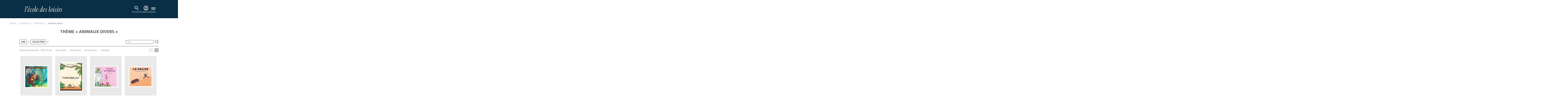

--- FILE ---
content_type: text/html; charset=utf-8
request_url: https://www.ecoledesloisirs.fr/theme/animaux-divers?age%5B0%5D=5&age%5B2%5D=6&age%5B3%5D=2147&age%5B4%5D=7&collection%5B0%5D=590&collection%5B1%5D=593&page=1
body_size: 15352
content:
<script type="text/javascript">var userLogged = false;</script><!DOCTYPE html PUBLIC "-//W3C//DTD XHTML+RDFa 1.0//EN" "http://www.w3.org/MarkUp/DTD/xhtml-rdfa-1.dtd">
<html xmlns="http://www.w3.org/1999/xhtml" xml:lang="fr" version="XHTML+RDFa 1.0" dir="ltr" 
  xmlns:content="http://purl.org/rss/1.0/modules/content/"
  xmlns:dc="http://purl.org/dc/terms/"
  xmlns:foaf="http://xmlns.com/foaf/0.1/"
  xmlns:og="http://ogp.me/ns#"
  xmlns:rdfs="http://www.w3.org/2000/01/rdf-schema#"
  xmlns:sioc="http://rdfs.org/sioc/ns#"
  xmlns:sioct="http://rdfs.org/sioc/types#"
  xmlns:skos="http://www.w3.org/2004/02/skos/core#"
  xmlns:xsd="http://www.w3.org/2001/XMLSchema#">

<head profile="http://www.w3.org/1999/xhtml/vocab">
  <!-- Google Tag Manager -->
  <script>
    (function(w, d, s, l, i) {
      w[l] = w[l] || [];
      w[l].push({
        'gtm.start': new Date().getTime(),
        event: 'gtm.js'
      });
      var f = d.getElementsByTagName(s)[0],
        j = d.createElement(s),
        dl = l != 'dataLayer' ? '&l=' + l : '';
      j.async = true;
      j.src =
        'https://www.googletagmanager.com/gtm.js?id=' + i + dl;
      f.parentNode.insertBefore(j, f);
    })(window, document, 'script', 'dataLayer', 'GTM-55LQGGSD');
  </script>
  <!-- End Google Tag Manager -->

  <!-- Hotjar -->
  <script>
    (function(c, s, q, u, a, r, e) {
      c.hj = c.hj || function() {
        (c.hj.q = c.hj.q || []).push(arguments)
      };
      c._hjSettings = {
        hjid: a
      };
      r = s.getElementsByTagName('head')[0];
      e = s.createElement('script');
      e.async = true;
      e.src = q + c._hjSettings.hjid + u;
      r.appendChild(e);
    })(window, document, 'https://static.hj.contentsquare.net/c/csq-', '.js', 5313536);
  </script>
  <!-- End Hotjar -->

  <script>
    (function(c, s, q, u, a, r, e) {
      c.hj = c.hj || function() {
        (c.hj.q = c.hj.q || []).push(arguments)
      };
      c._hjSettings = {
        hjid: a
      };
      r = s.getElementsByTagName('head')[0];
      e = s.createElement('script');
      e.async = true;
      e.src = q + c._hjSettings.hjid + u;
      r.appendChild(e);
    })(window, document, 'https://static.hj.contentsquare.net/c/csq-', '.js', 5313536);
  </script>

  <meta http-equiv="cache-control" content="max-age=0" />
  <meta http-equiv="cache-control" content="no-cache" />
  <meta http-equiv="expires" content="0" />
  <meta http-equiv="expires" content="Tue, 01 Jan 1980 1:00:00 GMT" />
  <meta http-equiv="pragma" content="no-cache" />

  <meta name="viewport" content="width=device-width, initial-scale=1">
  <meta http-equiv="Content-Type" content="text/html; charset=utf-8" />
<link rel="shortcut icon" href="https://www.ecoledesloisirs.fr/sites/default/files/favicon_0.ico" type="image/vnd.microsoft.icon" />
<meta name="description" content="A view to emulate Drupal core&#039;s handling of taxonomy/term." />
<link rel="canonical" href="https://www.ecoledesloisirs.fr/theme/animaux-divers" />
<link rel="shortlink" href="https://www.ecoledesloisirs.fr/theme/animaux-divers" />
    <title>animaux divers | L’école des loisirs, Maison d’Édition Jeunesse</title>
  <link type="text/css" rel="stylesheet" href="https://www.ecoledesloisirs.fr/sites/default/files/css/css_lQaZfjVpwP_oGNqdtWCSpJT1EMqXdMiU84ekLLxQnc4.css" media="all" />
<link type="text/css" rel="stylesheet" href="https://www.ecoledesloisirs.fr/sites/default/files/css/css_1SW6ZmBjS-n_UY0nFufEjplDowYzjzCURTTPccQKJtA.css" media="all" />
<link type="text/css" rel="stylesheet" href="https://www.ecoledesloisirs.fr/sites/default/files/css/css_6LVuq5GvUZN0dg-rZDkndovPIpcpg-DhFt2fdYViv24.css" media="all" />
<link type="text/css" rel="stylesheet" href="https://www.ecoledesloisirs.fr/sites/default/files/css/css_BSqAj0c7WmOrypU471ymonsxJFqzLilNKsmJDDtEm_c.css" media="all" />
  <script src="https://www.ecoledesloisirs.fr/sites/default/files/js/js_xAJ4sP3Toz4GKJt1kE5fmYpGMu41ubhalI9slO7oMAc.js"></script>
<script src="https://www.ecoledesloisirs.fr/sites/default/files/js/js_H7q2xORKmR9AN8Qx5spKEIBp7R_wG2apAswJoCUZY7I.js"></script>
<script src="https://www.ecoledesloisirs.fr/sites/default/files/js/js_e-B_9SORbFsAUMtEExtN44pKaIvbt1TWAhtEEk9F2EY.js"></script>
<script src="https://www.ecoledesloisirs.fr/sites/default/files/js/js_aT5Tk074mtUS1xrwlceUDXmnf1SmnhSHZIe6DKcV7BQ.js"></script>
<script>var text_resize_scope = "body";
          var text_resize_minimum = "12";
          var text_resize_maximum = "25";
          var text_resize_line_height_allow = 0;
          var text_resize_line_height_min = "16";
          var text_resize_line_height_max = "36";</script>
<script src="https://www.ecoledesloisirs.fr/sites/default/files/js/js_QjhFX7mHlY1oO5O-iskDFfsdfRvFSZqxTJHbUbRSkdQ.js"></script>
<script src="https://js.stripe.com/v3"></script>
<script src="https://www.ecoledesloisirs.fr/sites/default/files/js/js_WzvU_UhljFsVNvNWoeKenmIrigsBkk16AHm3dBxmucM.js"></script>
<script>jQuery.extend(Drupal.settings, {"basePath":"\/","pathPrefix":"","ajaxPageState":{"theme":"edl","theme_token":"_ISc6Kno_XoRnQL5FW9Z-FOjsGzHPUnOaMoHVn9B2OY","js":{"sites\/all\/modules\/contrib\/jquery_update\/replace\/jquery\/1.9\/jquery.min.js":1,"misc\/jquery-extend-3.4.0.js":1,"misc\/jquery-html-prefilter-3.5.0-backport.js":1,"misc\/jquery.once.js":1,"misc\/drupal.js":1,"sites\/all\/modules\/contrib\/jquery_update\/replace\/ui\/external\/jquery.cookie.js":1,"sites\/all\/modules\/custom\/edl_espace_pro\/js\/script.js":1,"sites\/all\/modules\/custom\/edl_loader\/js\/edl_loader.js":1,"sites\/all\/modules\/custom\/zedl_account\/js\/edl-account.js":1,"public:\/\/languages\/fr_gcJa1J6aDW3IOgR7kgP2k5Uc_UUy_qY8fXFaP6zTQLc.js":1,"sites\/all\/modules\/custom\/edl_main\/js\/mediaelement-and-player.min.js":1,"sites\/all\/modules\/custom\/edl_auteur\/js\/jquery.autopager-1.0.0.js":1,"sites\/all\/modules\/custom\/edl_catalogue\/js\/edl_catalogue.js":1,"https:\/\/js.stripe.com\/v3":1,"0":1,"sites\/all\/modules\/contrib\/text_resize\/text_resize.js":1,"sites\/all\/modules\/custom\/edl_main\/js\/edl_main.js":1,"sites\/all\/themes\/edl\/js\/vendors.min.js":1,"sites\/all\/themes\/edl\/js\/jquery.tablesorter.min.js":1,"sites\/all\/themes\/edl\/js\/jquery.flexslider.min.js":1,"sites\/all\/themes\/edl\/js\/jquery.colorbox-min.js":1,"sites\/all\/themes\/edl\/js\/jquery-ui.min.js":1,"sites\/all\/themes\/edl\/js\/edl.js":1,"sites\/all\/themes\/edl\/js\/chosen.jquery.min.js":1,"sites\/all\/themes\/edl\/js\/swiper-mobile.js":1,"sites\/all\/themes\/edl\/js\/qui-sommes-nous.js":1,"sites\/all\/themes\/bootstrap\/js\/bootstrap.js":1,"1":1,"sites\/all\/themes\/edl\/js\/hamburger.js":1},"css":{"modules\/system\/system.base.css":1,"sites\/all\/modules\/contrib\/simplenews\/simplenews.css":1,"sites\/all\/modules\/contrib\/calendar\/css\/calendar_multiday.css":1,"sites\/all\/modules\/contrib\/date\/date_api\/date.css":1,"sites\/all\/modules\/contrib\/date\/date_popup\/themes\/datepicker.1.7.css":1,"sites\/all\/modules\/contrib\/date\/date_repeat_field\/date_repeat_field.css":1,"sites\/all\/modules\/custom\/edl_espace_pro\/css\/style.css":1,"sites\/all\/modules\/custom\/edl_loader\/css\/edl_loader.css":1,"modules\/field\/theme\/field.css":1,"sites\/all\/modules\/custom\/zedl_account\/css\/edl-account.css":1,"sites\/all\/modules\/contrib\/views\/css\/views.css":1,"sites\/all\/modules\/contrib\/ckeditor\/css\/ckeditor.css":1,"sites\/all\/modules\/contrib\/ctools\/css\/ctools.css":1,"sites\/all\/modules\/contrib\/facebook_pull\/facebook_pull.css":1,"sites\/all\/themes\/edl\/css\/mediaelement\/mediaelementplayer.css":1,"sites\/all\/themes\/edl\/css\/mediaelement\/mejs-skins.css":1,"sites\/all\/themes\/edl\/css\/chosen.min.css":1,"sites\/all\/themes\/edl\/css\/second.css":1,"sites\/all\/themes\/edl\/css\/main.css":1,"sites\/all\/themes\/edl\/css\/akabia.css":1}},"urlIsAjaxTrusted":{"\/theme\/animaux-divers":true,"\/theme\/animaux-divers?age%5B0%5D=5\u0026age%5B2%5D=6\u0026age%5B3%5D=2147\u0026age%5B4%5D=7\u0026collection%5B0%5D=590\u0026collection%5B1%5D=593\u0026page=1":true},"bootstrap":{"anchorsFix":1,"anchorsSmoothScrolling":1,"popoverEnabled":1,"popoverOptions":{"animation":1,"html":0,"placement":"right","selector":"","trigger":"click","title":"","content":"","delay":0,"container":"body"},"tooltipEnabled":1,"tooltipOptions":{"animation":1,"html":0,"placement":"auto left","selector":"","trigger":"hover focus","delay":0,"container":"body"}}});</script>
  <link rel="stylesheet" href="https://cdn.jsdelivr.net/npm/swiper@11/swiper-bundle.min.css" />

</head>

<body class="html not-front not-logged-in no-sidebars page-theme page-theme-animaux-divers i18n-fr page-taxonomy"  class="your_class">
  <!-- Google Tag Manager (noscript) -->
  <noscript><iframe src="https://www.googletagmanager.com/ns.html?id=GTM-55LQGGSD"
      height="0" width="0" style="display:none;visibility:hidden"></iframe></noscript>
  <!-- End Google Tag Manager (noscript) -->

  <div id="skip-link">
    <a href="#main-content" class="element-invisible element-focusable">Aller au contenu principal</a>
  </div>
    <header id="navbar" role="banner" class="navbar navbar-default"> <? php /**endif;*/ ?><div class="header-container"><div class="container"><div class="row"><div><div class="navbar-header"> <a class="logo navbar-btn pull-left" href="/" title="Accueil"> <img class="logo" src="/sites/all/themes/edl/img/logo_edl.svg" /> </a><div class="navbar-header-right-side"><div class="region region-recherche"> <section id="block-edl-recherche-avance-edl-recherche-bloc-top" class="block block-edl-recherche-avance clearfix"> <section id="block-views-recherche-home-block-3" class="block block-views clearfix"><div><div class="view view-recherche-home view-id-recherche_home view-display-id-block_3 view-dom-id-5b56f7f3616984f613b5e828e4d8ebd7 jquery-once-3-processed"><div class="view-filters"><form class="ctools-auto-submit-full-form jquery-once-3-processed" action="/recherche-avancee" method="get" id="views-exposed-form-recherche-home-block-3" accept-charset="UTF-8"><div><div class="views-exposed-form" id="header"><div class="views-exposed-widgets clearfix"><div id="edit-title-wrapper" class="views-exposed-widget views-widget-filter-title"><div class="views-widget"><div class="form-type-textfield form-item-title form-item form-group"> <input required="" placeholder="Titre, auteur, thème" class="form-control form-text" id="edit-title" name="search_api_views_fulltext" value="" size="30" maxlength="128" type="text"></div></div> <button class="header-cta header-cta-search ctools-use-ajax ctools-auto-submit-click js-hide btn" id="edit-submit-recherche-home" name="" value="Appliquer" type="submit"></button></div><div class="views-exposed-widget views-submit-button"> <button class="ctools-use-ajax ctools-auto-submit-click js-hide btn btn-info form-submit" id="edit-submit-recherche-home_2" name="" value="Appliquer" type="submit">Appliquer </button></div></div></div></div></form></div></div></div></section></section> <section id="block-edl-main-edl-block-login" class="block block-edl-main clearfix"><div class="bloc-login non_connecte"><div class="lien_recherche"> <a href="#" class="recherche"> <svg class="svg-icons-navbar-mobile" width="40" height="40" viewBox="0 0 40 40" fill="none" xmlns="http://www.w3.org/2000/svg"> <g clip-path="url(#clip0_622_5476)"> <mask id="mask0_622_5476" style="mask-type:alpha" maskUnits="userSpaceOnUse" x="8" y="8" width="24" height="24"> <rect x="8" y="8" width="24" height="24" fill="#D9D9D9" /> </mask> <g mask="url(#mask0_622_5476)"> <path d="M27.6 29L21.3 22.7C20.8 23.1 20.225 23.4167 19.575 23.65C18.925 23.8833 18.2333 24 17.5 24C15.6833 24 14.1458 23.3708 12.8875 22.1125C11.6292 20.8542 11 19.3167 11 17.5C11 15.6833 11.6292 14.1458 12.8875 12.8875C14.1458 11.6292 15.6833 11 17.5 11C19.3167 11 20.8542 11.6292 22.1125 12.8875C23.3708 14.1458 24 15.6833 24 17.5C24 18.2333 23.8833 18.925 23.65 19.575C23.4167 20.225 23.1 20.8 22.7 21.3L29 27.6L27.6 29ZM17.5 22C18.75 22 19.8125 21.5625 20.6875 20.6875C21.5625 19.8125 22 18.75 22 17.5C22 16.25 21.5625 15.1875 20.6875 14.3125C19.8125 13.4375 18.75 13 17.5 13C16.25 13 15.1875 13.4375 14.3125 14.3125C13.4375 15.1875 13 16.25 13 17.5C13 18.75 13.4375 19.8125 14.3125 20.6875C15.1875 21.5625 16.25 22 17.5 22Z" fill="white" /> </g> </g> <defs> <clipPath id="clip0_622_5476"> <rect width="40" height="40" fill="white" /> </clipPath> </defs> </svg> <svg class="svg-icons-navbar-desktop" width="40" height="40" viewBox="0 0 40 40" fill="none" xmlns="http://www.w3.org/2000/svg"> <mask id="mask0_622_4255" style="mask-type:alpha" maskUnits="userSpaceOnUse" x="0" y="0" width="40" height="40"> <rect width="40" height="40" fill="#D9D9D9" /> </mask> <g mask="url(#mask0_622_4255)"> <path d="M32.6667 35L22.1667 24.5C21.3333 25.1667 20.375 25.6944 19.2917 26.0833C18.2083 26.4722 17.0556 26.6667 15.8333 26.6667C12.8056 26.6667 10.2431 25.6181 8.14583 23.5208C6.04861 21.4236 5 18.8611 5 15.8333C5 12.8056 6.04861 10.2431 8.14583 8.14583C10.2431 6.04861 12.8056 5 15.8333 5C18.8611 5 21.4236 6.04861 23.5208 8.14583C25.6181 10.2431 26.6667 12.8056 26.6667 15.8333C26.6667 17.0556 26.4722 18.2083 26.0833 19.2917C25.6944 20.375 25.1667 21.3333 24.5 22.1667L35 32.6667L32.6667 35ZM15.8333 23.3333C17.9167 23.3333 19.6875 22.6042 21.1458 21.1458C22.6042 19.6875 23.3333 17.9167 23.3333 15.8333C23.3333 13.75 22.6042 11.9792 21.1458 10.5208C19.6875 9.0625 17.9167 8.33333 15.8333 8.33333C13.75 8.33333 11.9792 9.0625 10.5208 10.5208C9.0625 11.9792 8.33333 13.75 8.33333 15.8333C8.33333 17.9167 9.0625 19.6875 10.5208 21.1458C11.9792 22.6042 13.75 23.3333 15.8333 23.3333Z" fill="white" /> </g> </svg> </a> <span class="text-icon-login-block">RECHERCHE</span></div><div class="mon-compte"> <a href="/user" title="Accéder à la page de connexion"> <svg class="svg-icons-navbar-mobile" width="40" height="40" viewBox="0 0 40 40" fill="none" xmlns="http://www.w3.org/2000/svg" aria-hidden="true" focusable="false"> <g clip-path="url(#clip0_622_5481)"> <mask id="mask0_622_5481" style="mask-type:alpha" maskUnits="userSpaceOnUse" x="8" y="8" width="24" height="24"> <rect x="8" y="8" width="24" height="24" fill="#D9D9D9" /> </mask> <g mask="url(#mask0_622_5481)"> <path d="M13.85 25.1C14.7 24.45 15.65 23.9375 16.7 23.5625C17.75 23.1875 18.85 23 20 23C21.15 23 22.25 23.1875 23.3 23.5625C24.35 23.9375 25.3 24.45 26.15 25.1C26.7333 24.4167 27.1875 23.6417 27.5125 22.775C27.8375 21.9083 28 20.9833 28 20C28 17.7833 27.2208 15.8958 25.6625 14.3375C24.1042 12.7792 22.2167 12 20 12C17.7833 12 15.8958 12.7792 14.3375 14.3375C12.7792 15.8958 12 17.7833 12 20C12 20.9833 12.1625 21.9083 12.4875 22.775C12.8125 23.6417 13.2667 24.4167 13.85 25.1ZM20 21C19.0167 21 18.1875 20.6625 17.5125 19.9875C16.8375 19.3125 16.5 18.4833 16.5 17.5C16.5 16.5167 16.8375 15.6875 17.5125 15.0125C18.1875 14.3375 19.0167 14 20 14C20.9833 14 21.8125 14.3375 22.4875 15.0125C23.1625 15.6875 23.5 16.5167 23.5 17.5C23.5 18.4833 23.1625 19.3125 22.4875 19.9875C21.8125 20.6625 20.9833 21 20 21ZM20 30C18.6167 30 17.3167 29.7375 16.1 29.2125C14.8833 28.6875 13.825 27.975 12.925 27.075C12.025 26.175 11.3125 25.1167 10.7875 23.9C10.2625 22.6833 10 21.3833 10 20C10 18.6167 10.2625 17.3167 10.7875 16.1C11.3125 14.8833 12.025 13.825 12.925 12.925C13.825 12.025 14.8833 11.3125 16.1 10.7875C17.3167 10.2625 18.6167 10 20 10C21.3833 10 22.6833 10.2625 23.9 10.7875C25.1167 11.3125 26.175 12.025 27.075 12.925C27.975 13.825 28.6875 14.8833 29.2125 16.1C29.7375 17.3167 30 18.6167 30 20C30 21.3833 29.7375 22.6833 29.2125 23.9C28.6875 25.1167 27.975 26.175 27.075 27.075C26.175 27.975 25.1167 28.6875 23.9 29.2125C22.6833 29.7375 21.3833 30 20 30ZM20 28C20.8833 28 21.7167 27.8708 22.5 27.6125C23.2833 27.3542 24 26.9833 24.65 26.5C24 26.0167 23.2833 25.6458 22.5 25.3875C21.7167 25.1292 20.8833 25 20 25C19.1167 25 18.2833 25.1292 17.5 25.3875C16.7167 25.6458 16 26.0167 15.35 26.5C16 26.9833 16.7167 27.3542 17.5 27.6125C18.2833 27.8708 19.1167 28 20 28ZM20 19C20.4333 19 20.7917 18.8583 21.075 18.575C21.3583 18.2917 21.5 17.9333 21.5 17.5C21.5 17.0667 21.3583 16.7083 21.075 16.425C20.7917 16.1417 20.4333 16 20 16C19.5667 16 19.2083 16.1417 18.925 16.425C18.6417 16.7083 18.5 17.0667 18.5 17.5C18.5 17.9333 18.6417 18.2917 18.925 18.575C19.2083 18.8583 19.5667 19 20 19Z" fill="white" /> </g> </g> <defs> <clipPath id="clip0_622_5481"> <rect width="40" height="40" fill="white" /> </clipPath> </defs> </svg> <svg class="svg-icons-navbar-desktop" width="40" height="40" viewBox="0 0 40 40" fill="none" xmlns="http://www.w3.org/2000/svg" aria-hidden="true" focusable="false"> <mask id="mask0_622_4245" style="mask-type:alpha" maskUnits="userSpaceOnUse" x="0" y="0" width="40" height="40"> <rect width="40" height="40" fill="#D9D9D9" /> </mask> <g mask="url(#mask0_622_4245)"> <path d="M9.74992 28.5C11.1666 27.4167 12.7499 26.5625 14.4999 25.9375C16.2499 25.3125 18.0833 25 19.9999 25C21.9166 25 23.7499 25.3125 25.4999 25.9375C27.2499 26.5625 28.8333 27.4167 30.2499 28.5C31.2221 27.3611 31.9791 26.0694 32.5208 24.625C33.0624 23.1806 33.3333 21.6389 33.3333 20C33.3333 16.3056 32.0346 13.1597 29.4374 10.5625C26.8402 7.96527 23.6944 6.66666 19.9999 6.66666C16.3055 6.66666 13.1596 7.96527 10.5624 10.5625C7.9652 13.1597 6.66659 16.3056 6.66659 20C6.66659 21.6389 6.93742 23.1806 7.47908 24.625C8.02075 26.0694 8.7777 27.3611 9.74992 28.5ZM19.9999 21.6667C18.361 21.6667 16.9791 21.1042 15.8541 19.9792C14.7291 18.8542 14.1666 17.4722 14.1666 15.8333C14.1666 14.1944 14.7291 12.8125 15.8541 11.6875C16.9791 10.5625 18.361 9.99999 19.9999 9.99999C21.6388 9.99999 23.0208 10.5625 24.1458 11.6875C25.2708 12.8125 25.8333 14.1944 25.8333 15.8333C25.8333 17.4722 25.2708 18.8542 24.1458 19.9792C23.0208 21.1042 21.6388 21.6667 19.9999 21.6667ZM19.9999 36.6667C17.6944 36.6667 15.5277 36.2292 13.4999 35.3542C11.4721 34.4792 9.70825 33.2917 8.20825 31.7917C6.70825 30.2917 5.52075 28.5278 4.64575 26.5C3.77075 24.4722 3.33325 22.3055 3.33325 20C3.33325 17.6944 3.77075 15.5278 4.64575 13.5C5.52075 11.4722 6.70825 9.70833 8.20825 8.20833C9.70825 6.70833 11.4721 5.52083 13.4999 4.64583C15.5277 3.77083 17.6944 3.33333 19.9999 3.33333C22.3055 3.33333 24.4721 3.77083 26.4999 4.64583C28.5277 5.52083 30.2916 6.70833 31.7916 8.20833C33.2916 9.70833 34.4791 11.4722 35.3541 13.5C36.2291 15.5278 36.6666 17.6944 36.6666 20C36.6666 22.3055 36.2291 24.4722 35.3541 26.5C34.4791 28.5278 33.2916 30.2917 31.7916 31.7917C30.2916 33.2917 28.5277 34.4792 26.4999 35.3542C24.4721 36.2292 22.3055 36.6667 19.9999 36.6667ZM19.9999 33.3333C21.4721 33.3333 22.861 33.1181 24.1666 32.6875C25.4721 32.2569 26.6666 31.6389 27.7499 30.8333C26.6666 30.0278 25.4721 29.4097 24.1666 28.9792C22.861 28.5486 21.4721 28.3333 19.9999 28.3333C18.5277 28.3333 17.1388 28.5486 15.8333 28.9792C14.5277 29.4097 13.3333 30.0278 12.2499 30.8333C13.3333 31.6389 14.5277 32.2569 15.8333 32.6875C17.1388 33.1181 18.5277 33.3333 19.9999 33.3333ZM19.9999 18.3333C20.7221 18.3333 21.3194 18.0972 21.7916 17.625C22.2638 17.1528 22.4999 16.5556 22.4999 15.8333C22.4999 15.1111 22.2638 14.5139 21.7916 14.0417C21.3194 13.5694 20.7221 13.3333 19.9999 13.3333C19.2777 13.3333 18.6805 13.5694 18.2083 14.0417C17.736 14.5139 17.4999 15.1111 17.4999 15.8333C17.4999 16.5556 17.736 17.1528 18.2083 17.625C18.6805 18.0972 19.2777 18.3333 19.9999 18.3333Z" fill="white" /> </g> </svg> <span class="sr-only">Accéder à la page de connexion</span> </a> <span class="text-icon-login-block">CONNEXION</span></div><div class="lien_panier " style="display:none"> <a href="/cart" class=" header-cta header-cta-cart"> </a><div class="tooltips-animated arrow-up-right"><div class="tooltips-content"><p>VOTRE PANIER EST VIDE.</p></div></div> PANIER</div></div></section></div> <button id="menu-toggle" aria-controls="main-menu" aria-expanded="false"> <span class="icon-bar"></span> <span class="icon-bar"></span> <span class="icon-bar"></span> <span class="menu-text">MENU</span> </button></div></div></div></div></div></div> <nav id="main-menu" role="navigation"><div class="main-menu-container"><div class="main-menu-first"><ul class="menu nav"><li class="first expanded dropdown livres-jeux---2"><a href="/" id="menu-click" data-target="#" class="dropdown-toggle" data-toggle="dropdown">Livres & Jeux <span class="caret"></span></a><ul class="dropdown-menu"><li class="first leaf nouveauts--2"><a href="https://www.ecoledesloisirs.fr/catalogue/nouveautes/Dec/2025" id="menu-click">Nouveautés</a></li><li class="leaf la-bibliothque-idale--2"><a href="/bibliotheque-ideale">La bibliothèque idéale</a></li><li class="leaf albums--2"><a href="/catalogue/albums" id="menu-click">Albums</a></li><li class="leaf romans--2"><a href="/catalogue/romans" id="menu-click">Romans</a></li><li class="leaf jeux-et-jouets--2"><a href="https://www.ecoledesloisirs.fr/catalogue/jeux?collection%25255B0%25255D=2321?collection%25255B0%25255D=2321&amp;collection%25255B0%25255D=2321" id="menu-click">Jeux et jouets</a></li><li class="last leaf hros--2"><a href="/page-heros">Héros</a></li></ul></li><li class="expanded dropdown auteurs--2"><a href="/auteur-list" id="menu-click" data-target="#" class="dropdown-toggle" data-toggle="dropdown">Auteurs <span class="caret"></span></a><ul class="dropdown-menu"><li class="first last leaf tous-nos-auteurs--2"><a href="/auteur-list" id="menu-click">Tous nos auteurs</a></li></ul></li><li class="expanded dropdown vnements--2"><a href="/" id="menu-click" data-target="#" class="dropdown-toggle" data-toggle="dropdown">Évènements <span class="caret"></span></a><ul class="dropdown-menu"><li class="first leaf actualits--2"><a href="/evenement/actualites" id="menu-click">Actualités</a></li><li class="last leaf rencontres-signatures-spectacles--2"><a href="/evenement" id="menu-click">Rencontres, signatures, spectacles</a></li></ul></li><li class="last expanded dropdown professionnels--2"><a href="/" id="menu-click" data-target="#" class="dropdown-toggle" data-toggle="dropdown">Professionnels <span class="caret"></span></a><ul class="dropdown-menu"><li class="first leaf enseignants--2"><a href="/professionnel/enseignants" id="menu-click">Enseignants</a></li><li class="leaf ressources--2"><a href="/professionnel/ressources" id="menu-click">Ressources</a></li><li class="leaf recherche-thmatique--2"><a href="/thematique/liste">Recherche thématique</a></li><li class="leaf formations-et-rencontres-auteurs--2"><a href="/formations-rencontres-professionnels" id="menu-click">Formations et rencontres auteurs</a></li><li class="last leaf foreign-rights--2"><a href="/page-header/foreign-rights" id="menu-click">Foreign rights</a></li></ul></li></ul></div><div class="main-menu-sub"></div><div class="main-menu-second"><ul class="menu nav"><li class="first leaf abonnements-livres"><a href="https://abonnements.ecoledesloisirs.fr" id="menu-click">Abonnements-livres</a></li><li class="leaf kili-lappli-des-enfants"><a href="https://www.appkili.fr" id="menu-click">KiLi, l&#039;appli des enfants</a></li><li class="leaf max-la-bote-histoires"><a href="https://histoiresmax.com/" id="menu-click">MAX, la boîte à histoires</a></li><li class="leaf boutique-ebook-audio"><a href="/boutique" id="menu-click">Boutique Ebook | Audio</a></li><li class="last leaf newsletters"><a href="/newsletters" id="menu-click">Newsletters</a></li></ul></div></div> </nav></header><div class="main-container container"> <header role="banner" id="page-header"> </header><div class="row"> <section class="col-sm-12"><ol class="breadcrumb"><li class="first"><a href="/">Accueil</a></li><li><a href="/">Ressources</a></li><li><a href="/thematique/liste">Thématique</a></li><li class="active last">animaux divers</li></ol> <a id="main-content"></a><div class="custom-page-header"><h1 class="page-header">Thème « animaux divers »</h1></div><div class="region region-content"> <section id="block-system-main" class="block block-system clearfix"><div style='display:none'>array(51) { ["Les jeux de l'école des loisirs"]=> string(4) "2321" ["MAX"]=> string(4) "2359" ["Moulin Roty"]=> string(4) "2322" ["Sillage"]=> string(4) "2373" ["Hors collection"]=> string(4) "2153" ["Lecture guidée audio"]=> string(4) "2311" ["Livre numérique"]=> string(4) "2155" ["Petit Loulou"]=> string(4) "2259" ["Loulou & cie"]=> string(3) "587" ["Albums"]=> string(3) "586" ["Pastel"]=> string(3) "593" ["Kaléidoscope"]=> string(3) "592" ["les lutins"]=> string(4) "1045" ["Grandes Images de l'Histoire"]=> string(4) "2127" ["DVD Albums filmés - Collectivités"]=> string(4) "2152" ["Moucheron"]=> string(4) "2225" ["Mouche"]=> string(3) "590" ["Neuf"]=> string(3) "594" ["Neuf poche"]=> string(4) "2143" ["Archimède"]=> string(3) "591" ["Médium"]=> string(3) "595" ["Médium poche"]=> string(3) "609" ["M +"]=> string(4) "2136" ["M+ poche"]=> string(4) "2137" ["Classiques"]=> string(3) "597" ["Illustres Classiques"]=> string(4) "2270" ["Théâtre"]=> string(3) "598" ["Rue de Sèvres"]=> string(3) "612" ["l'école des loisirs à écouter"]=> string(3) "606" ["l’école des loisirs récréative"]=> string(3) "610" ["mille bulles"]=> string(3) "608" ["Albums filmés VOD"]=> string(4) "2091" ["coédition"]=> string(4) "2100" ["romans grand format"]=> string(3) "611" ["broché"]=> string(3) "601" ["Classiques Abrégés"]=> string(3) "596" ["contes du monde entier"]=> string(3) "604" ["dialogue"]=> string(3) "589" ["DVD Albums filmés"]=> string(3) "605" ["livre abonnement max"]=> string(3) "607" ["médium documents"]=> string(3) "599" ["médium/cinéma"]=> string(3) "603" ["Petite bibliothèque"]=> string(3) "600" ["tout carton"]=> string(3) "602" ["belle vie"]=> string(4) "1233" ["divers"]=> string(4) "1234" ["L'École des lettres"]=> string(4) "1235" ["matou"]=> string(4) "1236" ["mouche poche"]=> string(4) "1238" ["Renardeau"]=> string(4) "1240" ["Margot"]=> string(4) "2317"
}</div><div style='display:none'>array(8) { ["Livre numérique"]=> string(4) "2155" ["Petit Loulou"]=> string(4) "2259" ["Loulou & cie"]=> string(3) "587" ["Albums"]=> string(3) "586" ["Pastel"]=> string(3) "593" ["Kaléidoscope"]=> string(3) "592" ["les lutins"]=> string(4) "1045" ["Margot"]=> string(4) "2317"
}</div><div class='filter-container'><div class='filter-top-level'><div class='filters'> <a href="#container-filter-age" id='filter-age' data-toggle="collapse" aria-expanded="false" aria-controls="container-filter-age" data-parent='filterGroup' class='active'> age</a> <a href="#container-filter-collection" id='filter-collection' data-toggle="collapse" aria-expanded="false" aria-controls="container-filter-collection" data-parent='filterGroup' class='active'> collection</a><div class="recherche-catalogue"><form action="/theme/animaux-divers?age%5B0%5D=5&amp;age%5B2%5D=6&amp;age%5B3%5D=2147&amp;age%5B4%5D=7&amp;collection%5B0%5D=590&amp;collection%5B1%5D=593&amp;page=1" method="post" id="edl-thematique-search-form" accept-charset="UTF-8"><div><div class="form-type-textfield form-item-recherche-thematique form-item form-group"> <input placeholder="Titre" maxlength="36" class="form-control form-text" type="text" id="edit-recherche-thematique" name="recherche_thematique" value="" size="60" /></div><button class="btn btn-primary form-submit" id="edit-submit" name="op" value="Submit" type="submit">Submit</button><input type="hidden" name="form_build_id" value="form-kJTI0lnYmV5aYz8IsosTRjZxD9EMFtKtwhJjIU2yvPg" /><input type="hidden" name="form_id" value="edl_thematique_search_form" /></div></form></div></div></div><div class='collapse' id='container-filter-age'><div class="low-filter-container"> <a href='/theme/animaux-divers?age%5B2%5D=6&age%5B3%5D=2147&age%5B4%5D=7&collection%5B0%5D=590&collection%5B1%5D=593&page=1' class='active' title='Supprimer'>0 à 3 ans</a> <a href='/theme/animaux-divers?age%5B0%5D=5&age%5B3%5D=2147&age%5B4%5D=7&collection%5B0%5D=590&collection%5B1%5D=593&page=1' class='active' title='Supprimer'>2 à 4 ans</a> <a href='/theme/animaux-divers?age%5B0%5D=5&age%5B2%5D=6&age%5B3%5D=2147&collection%5B0%5D=590&collection%5B1%5D=593&page=1' class='active' title='Supprimer'>3 à 6 ans</a> <a href='/theme/animaux-divers?age%5B0%5D=5&age%5B2%5D=6&age%5B3%5D=2147&age%5B4%5D=7&age%5B5%5D=2320&collection%5B0%5D=590&collection%5B1%5D=593&page=1' >5 à 7 ans</a> <a href='/theme/animaux-divers?age%5B0%5D=5&age%5B2%5D=6&age%5B3%5D=2147&age%5B4%5D=7&age%5B5%5D=8&collection%5B0%5D=590&collection%5B1%5D=593&page=1' >6 à 8 ans</a> <a href='/theme/animaux-divers?age%5B0%5D=5&age%5B2%5D=6&age%5B3%5D=2147&age%5B4%5D=7&age%5B5%5D=9&collection%5B0%5D=590&collection%5B1%5D=593&page=1' >8 à 11 ans</a> <a href='/theme/animaux-divers?age%5B0%5D=5&age%5B2%5D=6&age%5B3%5D=2147&age%5B4%5D=7&age%5B5%5D=2146&collection%5B0%5D=590&collection%5B1%5D=593&page=1' >11 à 13 ans</a> <a href='/theme/animaux-divers?age%5B0%5D=5&age%5B2%5D=6&age%5B4%5D=7&collection%5B0%5D=590&collection%5B1%5D=593&page=1' class='active' title='Supprimer'>13 ans et +</a></div></div><div class='collapse' id='container-filter-collection'><div class="low-filter-container"> <a href='/theme/animaux-divers?age%5B0%5D=5&age%5B2%5D=6&age%5B3%5D=2147&age%5B4%5D=7&collection%5B0%5D=590&collection%5B1%5D=593&collection%5B2%5D=2155&page=1' >Livre numérique</a> <a href='/theme/animaux-divers?age%5B0%5D=5&age%5B2%5D=6&age%5B3%5D=2147&age%5B4%5D=7&collection%5B0%5D=590&collection%5B1%5D=593&collection%5B2%5D=2259&page=1' >Petit Loulou</a> <a href='/theme/animaux-divers?age%5B0%5D=5&age%5B2%5D=6&age%5B3%5D=2147&age%5B4%5D=7&collection%5B0%5D=590&collection%5B1%5D=593&collection%5B2%5D=587&page=1' >Loulou & cie</a> <a href='/theme/animaux-divers?age%5B0%5D=5&age%5B2%5D=6&age%5B3%5D=2147&age%5B4%5D=7&collection%5B0%5D=590&collection%5B1%5D=593&collection%5B2%5D=586&page=1' >Albums</a> <a href='/theme/animaux-divers?age%5B0%5D=5&age%5B2%5D=6&age%5B3%5D=2147&age%5B4%5D=7&collection%5B0%5D=590&page=1' class='active' title='Supprimer'>Pastel</a> <a href='/theme/animaux-divers?age%5B0%5D=5&age%5B2%5D=6&age%5B3%5D=2147&age%5B4%5D=7&collection%5B0%5D=590&collection%5B1%5D=593&collection%5B2%5D=592&page=1' >Kaléidoscope</a> <a href='/theme/animaux-divers?age%5B0%5D=5&age%5B2%5D=6&age%5B3%5D=2147&age%5B4%5D=7&collection%5B0%5D=590&collection%5B1%5D=593&collection%5B2%5D=1045&page=1' >les lutins</a> <a href='/theme/animaux-divers?age%5B0%5D=5&age%5B2%5D=6&age%5B3%5D=2147&age%5B4%5D=7&collection%5B0%5D=590&collection%5B1%5D=593&collection%5B2%5D=2317&page=1' >Margot</a></div></div><div class='collapse' id='container-filter-prix'><div class="low-filter-container"></div></div></div><div class="selected_filter"><div class='libelle_filtre'>Filtres sélectionnés :</div><a href='/theme/animaux-divers?age%5B2%5D=6&age%5B3%5D=2147&age%5B4%5D=7&collection%5B0%5D=590&collection%5B1%5D=593&page=1' class='active' title='Supprimer'>0 à 3 ans</a><a href='/theme/animaux-divers?age%5B0%5D=5&age%5B3%5D=2147&age%5B4%5D=7&collection%5B0%5D=590&collection%5B1%5D=593&page=1' class='active' title='Supprimer'>2 à 4 ans</a><a href='/theme/animaux-divers?age%5B0%5D=5&age%5B2%5D=6&age%5B3%5D=2147&collection%5B0%5D=590&collection%5B1%5D=593&page=1' class='active' title='Supprimer'>3 à 6 ans</a><a href='/theme/animaux-divers?age%5B0%5D=5&age%5B2%5D=6&age%5B4%5D=7&collection%5B0%5D=590&collection%5B1%5D=593&page=1' class='active' title='Supprimer'>13 ans et +</a><a href='/theme/animaux-divers?age%5B0%5D=5&age%5B2%5D=6&age%5B3%5D=2147&age%5B4%5D=7&collection%5B0%5D=590&page=1' class='active' title='Supprimer'>Pastel</a></div><div class="bouton-affichage"><ul class="nav nav-tabs"><li> <a href="#main-content" class="show_list">Tab0</a></li><li class="active"> <a href="#main-content" class="show_item active">Tab1</a></li></ul></div><div class="tab-content"><div class="view view-taxonomy-term-theme view-id-taxonomy_term_theme view-display-id-page view-dom-id-f03b7f1b6693f493be02001bc8d8206e"><div class="view-content"><div class="views-row views-row-1 views-row-odd views-row-first"><div class="views-field views-field-nid"> <span class="field-content"><div class="livre-container node_item"><div class="livre-content"><div class="livre-image-wrapper"><div class="livre-image-content"> <img src="https://www.ecoledesloisirs.fr/sites/default/files/styles/format_livre/public/couverture/attention-betes-feroces-.jpg?itok=HVypxpS9"/></div><div class="livre-infos"> <a class="livre-link" href="/livre/attention-betes-feroces"><div class="livre-infos-wrapper"><div class="livre-title">Attention, bêtes féroces !</div><div class="livre-auteur">Chris Wormell</div><div class="livre-desc">Un ours flânait dans la forêt quand il rencontra un petit garçon.
« Je...</div><div class='livre-age'>3 à 6 ans</div><div class="livre-collection">Pastel</div> <span class='livre-fleche'></span></div> </a></div></div></div></div><div class="auteur-detail-wrapper clearfix node_liste"><div class="image-livre"> <a href="/livre/attention-betes-feroces"> <img src="https://www.ecoledesloisirs.fr/sites/default/files/styles/format_livre/public/couverture/attention-betes-feroces-.jpg?itok=HVypxpS9"/> </a></div><div class="detail-livre"><div class="titre-livre"><a href="/livre/attention-betes-feroces">Attention, bêtes féroces !</a></div><div class="detail-collection-livre"><span>Pastel / </span> 9782211095730 / 13.00 € / Disponible</div><div class="description-livre"><p><p>Un ours flânait dans la forêt quand il rencontra un petit garçon.<br />« Je me suis perdu, dit l’enfant en reniflant. Et Maman m’a interdit de me promener seul dans la forêt parce que la forêt est remplie de bêtes féroces. »<br />« Hein ! Des bêtes féroces ? Vraiment ? » s’inquiétèrent l’ours, le loup, le lion et le crocodile. Sur la pointe des pattes, ils marchèrent prudemment dans la forêt. C’est alors qu’un hurlement sauvage résonna au loin…</p></p></div></div></div></span></div></div><div class="views-row views-row-2 views-row-even"><div class="views-field views-field-nid"> <span class="field-content"><div class="livre-container node_item"><div class="livre-content"><div class="livre-image-wrapper"><div class="livre-image-content"> <img src="https://www.ecoledesloisirs.fr/sites/default/files/styles/format_livre/public/couverture/9782211201810.jpg?itok=9WkiZncm"/></div><div class="livre-infos"> <a class="livre-link" href="/livre/cest-a-moi-ca"><div class="livre-infos-wrapper"><div class="livre-title">C'est à moi, ça !</div><div class="livre-auteur">Michel Van Zeveren</div><div class="livre-desc">Dans la jungle, terrible jungle…&nbsp;une grenouille trouve un œuf !
«...</div><div class='livre-age'>3 à 6 ans</div><div class="livre-collection">les lutins</div> <span class='livre-fleche'></span></div> </a></div></div></div></div><div class="auteur-detail-wrapper clearfix node_liste"><div class="image-livre"> <a href="/livre/cest-a-moi-ca"> <img src="https://www.ecoledesloisirs.fr/sites/default/files/styles/format_livre/public/couverture/9782211201810.jpg?itok=9WkiZncm"/> </a></div><div class="detail-livre"><div class="titre-livre"><a href="/livre/cest-a-moi-ca">C'est à moi, ça !</a></div><div class="detail-collection-livre"><span>les lutins / </span> 9782211201810 / 6.00 € / Disponible</div><div class="description-livre"><p><p>Dans la jungle, terrible jungle…&nbsp;une grenouille trouve un œuf !<br />« Ha ! Ha ! C’est à moi, ça ! » dit-elle.<br />Mais… le serpent, l’aigle et le varan prétendent à leur tour que l’œuf leur appartient !</p></p></div></div></div></span></div></div><div class="views-row views-row-3 views-row-odd"><div class="views-field views-field-nid"> <span class="field-content"><div class="livre-container node_item"><div class="livre-content"><div class="livre-image-wrapper"><div class="livre-image-content"> <img src="https://www.ecoledesloisirs.fr/sites/default/files/styles/format_livre/public/couverture/je_veux_un_elephant_cv.png?itok=VW1zoNUd"/></div><div class="livre-infos"> <a class="livre-link" href="/livre/je-veux-elephant"><div class="livre-infos-wrapper"><div class="livre-title">Je veux un éléphant</div><div class="livre-auteur">Kristien Aertssen</div><div class="livre-desc">Chaque matin, Elisa range ses animaux en peluche sur le canapé. Seul son p...</div><div class='livre-age'>3 à 6 ans</div><div class="livre-collection">Pastel</div> <span class='livre-fleche'></span></div> </a></div></div></div></div><div class="auteur-detail-wrapper clearfix node_liste"><div class="image-livre"> <a href="/livre/je-veux-elephant"> <img src="https://www.ecoledesloisirs.fr/sites/default/files/styles/format_livre/public/couverture/je_veux_un_elephant_cv.png?itok=VW1zoNUd"/> </a></div><div class="detail-livre"><div class="titre-livre"><a href="/livre/je-veux-elephant">Je veux un éléphant </a></div><div class="detail-collection-livre"><span>Pastel / </span> 9782211301107 / Disponible</div><div class="description-livre"><p><p>Chaque matin, Elisa range ses animaux en peluche sur le canapé. Seul son petit éléphant préféré l’accompagne partout. « Ne voudrais-tu pas un petit animal de compagnie ? », lui propose sa maman. « Un joli poisson, un petit chien, un perroquet ou même un poney ? » Non, ce que veut Elisa, c’est un éléphant, qui impressionnera tout le monde, jouera de la trompe et l’emmènera dans un pays fantastique qu’elle partage avec le lecteur.</p></p></div></div></div></span></div></div><div class="views-row views-row-4 views-row-even"><div class="views-field views-field-nid"> <span class="field-content"><div class="livre-container node_item"><div class="livre-content"><div class="livre-image-wrapper"><div class="livre-image-content"> <img src="https://www.ecoledesloisirs.fr/sites/default/files/styles/format_livre/public/couverture/9782211200837.jpg?itok=sSOKZDDI"/></div><div class="livre-infos"> <a class="livre-link" href="/livre/valise"><div class="livre-infos-wrapper"><div class="livre-title">La valise</div><div class="livre-auteur">Florence Ducatteau</div><div class="livre-desc">Un chat tire une grosse valise. « Pfff, soupire-t-il, c’est plus lourd q...</div><div class='livre-age'>3 à 6 ans</div><div class="livre-collection">Pastel</div> <span class='livre-fleche'></span></div> </a></div></div></div></div><div class="auteur-detail-wrapper clearfix node_liste"><div class="image-livre"> <a href="/livre/valise"> <img src="https://www.ecoledesloisirs.fr/sites/default/files/styles/format_livre/public/couverture/9782211200837.jpg?itok=sSOKZDDI"/> </a></div><div class="detail-livre"><div class="titre-livre"><a href="/livre/valise">La valise</a></div><div class="detail-collection-livre"><span>Pastel / </span> 9782211200837 / 12.00 € / Disponible</div><div class="description-livre"><p><p>Un chat tire une grosse valise. « Pfff, soupire-t-il, c’est plus lourd qu’un éléphant ! »<br />Elle est si lourde que le bouc, l’ourse, le castor et la lapine lui proposent de l’aider.&nbsp;Ensemble, ils escaladent la montagne, traversent rivière et tunnel, traînant la valise derrière eux. Mais… qu’y a-t-il donc dans cette valise ?<br /><br />La surprise est à la hauteur de tous les efforts et se déplie dans la dernière double-page.</p></p></div></div></div></span></div></div><div class="views-row views-row-5 views-row-odd"><div class="views-field views-field-nid"> <span class="field-content"><div class="livre-container node_item"><div class="livre-content"><div class="livre-image-wrapper"><div class="livre-image-content"> <img src="https://www.ecoledesloisirs.fr/sites/default/files/styles/format_livre/public/couverture/9782211090841.jpg?itok=AWk1oRZM"/></div><div class="livre-infos"> <a class="livre-link" href="/livre/grand-lit-dimitiri"><div class="livre-infos-wrapper"><div class="livre-title">Le grand lit de Dimitiri</div><div class="livre-auteur">Natalie Louis-Lucas</div><div class="livre-desc">La nuit, dans son lit, Alexis entend des bruits.&nbsp;Il prend sa couette e...</div><div class='livre-age'>3 à 6 ans</div><div class="livre-collection">Pastel</div> <span class='livre-fleche'></span></div> </a></div></div></div></div><div class="auteur-detail-wrapper clearfix node_liste"><div class="image-livre"> <a href="/livre/grand-lit-dimitiri"> <img src="https://www.ecoledesloisirs.fr/sites/default/files/styles/format_livre/public/couverture/9782211090841.jpg?itok=AWk1oRZM"/> </a></div><div class="detail-livre"><div class="titre-livre"><a href="/livre/grand-lit-dimitiri">Le grand lit de Dimitiri</a></div><div class="detail-collection-livre"><span>Pastel / </span> 9782211090841 / 12.00 € / Disponible</div><div class="description-livre"><p><p>La nuit, dans son lit, Alexis entend des bruits.&nbsp;Il prend sa couette et va chez Dimitri. Peur du noir.<br />Dimitri a un grand lit, il y aura sûrement une place pour lui.&nbsp;Chez Dimitri, il y a déjà Sophie.&nbsp;Sophie avait un monstre sous son lit.&nbsp;Elle est venue chez Dimitri, Dimitri qui a un grand lit.</p><p>&nbsp;</p></p></div></div></div></span></div></div><div class="views-row views-row-6 views-row-even"><div class="views-field views-field-nid"> <span class="field-content"><div class="livre-container node_item"><div class="livre-content"><div class="livre-image-wrapper"><div class="livre-image-content"> <img src="https://www.ecoledesloisirs.fr/sites/default/files/styles/format_livre/public/couverture/9782211207584.jpg?itok=V73GhTMq"/></div><div class="livre-infos"> <a class="livre-link" href="/livre/requin-du-bocal"><div class="livre-infos-wrapper"><div class="livre-title">Le requin du bocal</div><div class="livre-auteur">Emmanuelle Eeckhout</div><div class="livre-desc">Un jour, Lili va trouver ses parents. Et elle leur dit : « Je veux… un k...</div><div class='livre-age'>3 à 6 ans</div><div class="livre-collection">les lutins</div> <span class='livre-fleche'></span></div> </a></div></div></div></div><div class="auteur-detail-wrapper clearfix node_liste"><div class="image-livre"> <a href="/livre/requin-du-bocal"> <img src="https://www.ecoledesloisirs.fr/sites/default/files/styles/format_livre/public/couverture/9782211207584.jpg?itok=V73GhTMq"/> </a></div><div class="detail-livre"><div class="titre-livre"><a href="/livre/requin-du-bocal">Le requin du bocal</a></div><div class="detail-collection-livre"><span>les lutins / </span> 9782211207584 / 6.00 € / Disponible</div><div class="description-livre"><p><p>Un jour, Lili va trouver ses parents. Et elle leur dit : « Je veux… un kangourou ! »<br />« Un kangourou ? dit le père. Mais tu n’y penses pas ! Les kangourous sont de gros égoïstes, ils volent les jouets aux enfants ! »<br />« Soit ! Eh bien alors, je veux… un lion ! »</p></p></div></div></div></span></div></div><div class="views-row views-row-7 views-row-odd"><div class="views-field views-field-nid"> <span class="field-content"><div class="livre-container node_item"><div class="livre-content"><div class="livre-image-wrapper"><div class="livre-image-content"> <img src="https://www.ecoledesloisirs.fr/sites/default/files/styles/format_livre/public/couverture/9782211337502_c.jpg?itok=RZSUpXU4"/></div><div class="livre-infos"> <a class="livre-link" href="/livre/souci-petit-bonhomme"><div class="livre-infos-wrapper"><div class="livre-title">Le souci de Petit Bonhomme</div><div class="livre-auteur">Alain Serge Dzotap</div><div class="livre-desc">Petit Bonhomme a un souci. Il veut le partager avec ses amis, mais ils sont...</div><div class='livre-age'>3 à 6 ans</div><div class="livre-collection">Pastel</div> <span class='livre-fleche'></span></div> </a></div></div></div></div><div class="auteur-detail-wrapper clearfix node_liste"><div class="image-livre"> <a href="/livre/souci-petit-bonhomme"> <img src="https://www.ecoledesloisirs.fr/sites/default/files/styles/format_livre/public/couverture/9782211337502_c.jpg?itok=RZSUpXU4"/> </a></div><div class="detail-livre"><div class="titre-livre"><a href="/livre/souci-petit-bonhomme">Le souci de Petit Bonhomme</a></div><div class="detail-collection-livre"><span>Pastel / </span> 9782211337502 / 13.00 € / Disponible</div><div class="description-livre"><p><p>Petit Bonhomme a un souci. Il veut le partager avec ses amis, mais ils sont occupés. Alors le souci de Petit Bonhomme se met à grossir, jusqu'à devenir un énorme ballon, qui l'avale tout entier. Dans le ballon, Petit Bonhomme devient invisible. Plus personne ne s'intéresse à lui. Comment faire pour en sortir ?</p></p></div></div></div></span></div></div><div class="views-row views-row-8 views-row-even"><div class="views-field views-field-nid"> <span class="field-content"><div class="livre-container node_item"><div class="livre-content"><div class="livre-image-wrapper"><div class="livre-image-content"> <img src="https://www.ecoledesloisirs.fr/sites/default/files/styles/format_livre/public/couverture/co_leo_chercheur_d_art_cv_jpg_ok_9782211335058.jpg?itok=48vJ81d1"/></div><div class="livre-infos"> <a class="livre-link" href="/livre/leo-chercheur-dart"><div class="livre-infos-wrapper"><div class="livre-title">Léo, chercheur d'Art</div><div class="livre-auteur">Cédric Ramadier</div><div class="livre-desc">Ce matin, Léo trouve un petit mot de son ami Art : « Mon cher Léo, j'ai ...</div><div class='livre-age'>3 à 6 ans</div><div class="livre-collection">Pastel</div> <span class='livre-fleche'></span></div> </a></div></div></div></div><div class="auteur-detail-wrapper clearfix node_liste"><div class="image-livre"> <a href="/livre/leo-chercheur-dart"> <img src="https://www.ecoledesloisirs.fr/sites/default/files/styles/format_livre/public/couverture/co_leo_chercheur_d_art_cv_jpg_ok_9782211335058.jpg?itok=48vJ81d1"/> </a></div><div class="detail-livre"><div class="titre-livre"><a href="/livre/leo-chercheur-dart">Léo, chercheur d'Art</a></div><div class="detail-collection-livre"><span>Pastel / </span> 9782211335058 / 14.00 € / Disponible</div><div class="description-livre"><p><p>Ce matin, Léo trouve un petit mot de son ami Art : « Mon cher Léo, j'ai ressenti le besoin de prendre un peu l'air. Je pars quelque temps. Prends soin de toi. À bientôt. »<br />Léo fixe la feuille de papier. Il décide de sortir marcher. Tous les jours, il peindra le portrait de son ami. Ainsi, il sera toujours avec lui.</p></p></div></div></div></span></div></div><div class="views-row views-row-9 views-row-odd"><div class="views-field views-field-nid"> <span class="field-content"><div class="livre-container node_item"><div class="livre-content"><div class="livre-image-wrapper"><div class="livre-image-content"> <img src="https://www.ecoledesloisirs.fr/sites/default/files/styles/format_livre/public/couverture/9782211227896.jpg?itok=6fmInsIH"/></div><div class="livre-infos"> <a class="livre-link" href="/livre/liberez-nous"><div class="livre-infos-wrapper"><div class="livre-title">Libérez-nous</div><div class="livre-auteur">Patrick George</div><div class="livre-desc">Une tête de cerf au-dessus de la cheminée ou dans les bois ? Une tortue c...</div><div class='livre-age'>3 à 6 ans</div><div class="livre-collection">Pastel</div> <span class='livre-fleche'></span></div> </a></div></div></div></div><div class="auteur-detail-wrapper clearfix node_liste"><div class="image-livre"> <a href="/livre/liberez-nous"> <img src="https://www.ecoledesloisirs.fr/sites/default/files/styles/format_livre/public/couverture/9782211227896.jpg?itok=6fmInsIH"/> </a></div><div class="detail-livre"><div class="titre-livre"><a href="/livre/liberez-nous">Libérez-nous</a></div><div class="detail-collection-livre"><span>Pastel / </span> 9782211227896 / 12.00 € / Disponible</div><div class="description-livre"><p><p>Une tête de cerf au-dessus de la cheminée ou dans les bois ? Une tortue capturée dans un filet de pêche ou qui pond ses oeufs dans le sable ? 10 000 poules sans lumière ou qui picorent près du lapin? Des chaussures de luxe ou un crocodile dans la mare ? Un dauphin qui fait le show ou qui plonge avec ses frères dans la mer ?</p></p></div></div></div></span></div></div><div class="views-row views-row-10 views-row-even"><div class="views-field views-field-nid"> <span class="field-content"><div class="livre-container node_item"><div class="livre-content"><div class="livre-image-wrapper"><div class="livre-image-content"> <img src="https://www.ecoledesloisirs.fr/sites/default/files/styles/format_livre/public/couverture/matin_minet_cv_cadre.png?itok=pdM-QuRm"/></div><div class="livre-infos"> <a class="livre-link" href="/livre/matin-minet-point-du-jour"><div class="livre-infos-wrapper"><div class="livre-title">Matin Minet - Le point du jour</div><div class="livre-auteur">Anne Herbauts</div><div class="livre-desc">Peut-être ne l’avez-vous jamais vu car il se lève dès potron-minet qua...</div><div class='livre-age'>3 à 6 ans</div><div class="livre-collection">Pastel</div> <span class='livre-fleche'></span></div> </a></div></div></div></div><div class="auteur-detail-wrapper clearfix node_liste"><div class="image-livre"> <a href="/livre/matin-minet-point-du-jour"> <img src="https://www.ecoledesloisirs.fr/sites/default/files/styles/format_livre/public/couverture/matin_minet_cv_cadre.png?itok=pdM-QuRm"/> </a></div><div class="detail-livre"><div class="titre-livre"><a href="/livre/matin-minet-point-du-jour">Matin Minet - Le point du jour </a></div><div class="detail-collection-livre"><span>Pastel / </span> 9782211301749 / Disponible</div><div class="description-livre"><p><p>Peut-être ne l’avez-vous jamais vu car il se lève dès potron-minet quand vous dormez encore… Matin Minet habite entre un arbre et la forêt, perché – point trop haut – dans une maison escabelle. Une nuit Matin Minet fit un gros cauchemar. Comme il se rendormit à l’envers pour bien rêver, il se trouva réveillé par un brin de lumière, juste au coin de l’œil. Ainsi commence sa quête du Point du jour dans la forêt. Des explications de Selma Madame l’araignée, en passant par les directives de Monsieur Pomme de Pin et de Doudoumir le tigre en peluche, il n’est point facile de trouver le Point du jour…</p></p></div></div></div></span></div></div><div class="views-row views-row-11 views-row-odd"><div class="views-field views-field-nid"> <span class="field-content"><div class="livre-container node_item"><div class="livre-content"><div class="livre-image-wrapper"><div class="livre-image-content"> <img src="https://www.ecoledesloisirs.fr/sites/default/files/styles/format_livre/public/couverture/co_9782211338165.jpg?itok=I_05PKwO"/></div><div class="livre-infos"> <a class="livre-link" href="/livre/matin-minet-grandeur-nature"><div class="livre-infos-wrapper"><div class="livre-title">Matin Minet – Grandeur Nature</div><div class="livre-auteur">Anne Herbauts</div><div class="livre-desc">Matin Minet et Hadek sont montés hier dans le grand chêne pour voir le la...</div><div class='livre-age'>3 à 6 ans</div><div class="livre-collection">Pastel</div> <span class='livre-fleche'></span></div> </a></div></div></div></div><div class="auteur-detail-wrapper clearfix node_liste"><div class="image-livre"> <a href="/livre/matin-minet-grandeur-nature"> <img src="https://www.ecoledesloisirs.fr/sites/default/files/styles/format_livre/public/couverture/co_9782211338165.jpg?itok=I_05PKwO"/> </a></div><div class="detail-livre"><div class="titre-livre"><a href="/livre/matin-minet-grandeur-nature">Matin Minet – Grandeur Nature</a></div><div class="detail-collection-livre"><span>Pastel / </span> 9782211338165 / Disponible</div><div class="description-livre"><p><p>Matin Minet et Hadek sont montés hier dans le grand chêne pour voir le lac. C'était au moins à 800 mètres de haut ! Si haut ? Comment vérifier ? Avec leur mètre ruban, les deux amis prennent les mesures de tout ce qu'ils trouvent. Les toutes petites pousses sont trop petites pour être mesurées. Ils décident alors de planter : des fèves, des germes, des racines. Ils font ensuite une danse pour les faire germer.</p></p></div></div></div></span></div></div><div class="views-row views-row-12 views-row-even"><div class="views-field views-field-nid"> <span class="field-content"><div class="livre-container node_item"><div class="livre-content"><div class="livre-image-wrapper"><div class="livre-image-content"> <img src="https://www.ecoledesloisirs.fr/sites/default/files/styles/format_livre/public/couverture/9782211216401.jpg?itok=YhYq72aX"/></div><div class="livre-infos"> <a class="livre-link" href="/livre/nuit-0"><div class="livre-infos-wrapper"><div class="livre-title">Nuit</div><div class="livre-auteur">Emmanuelle Eeckhout</div><div class="livre-desc">C’est la nuit.&nbsp;La lune toute ronde éclaire les paysages nocturnes a...</div><div class='livre-age'>3 à 6 ans</div><div class="livre-collection">les lutins</div> <span class='livre-fleche'></span></div> </a></div></div></div></div><div class="auteur-detail-wrapper clearfix node_liste"><div class="image-livre"> <a href="/livre/nuit-0"> <img src="https://www.ecoledesloisirs.fr/sites/default/files/styles/format_livre/public/couverture/9782211216401.jpg?itok=YhYq72aX"/> </a></div><div class="detail-livre"><div class="titre-livre"><a href="/livre/nuit-0">Nuit</a></div><div class="detail-collection-livre"><span>les lutins / </span> 9782211216401 / 6.00 € / Disponible</div><div class="description-livre"><p><p>C’est la nuit.&nbsp;La lune toute ronde éclaire les paysages nocturnes aux multiples nuances de gris.<br />Près du poulailler, dans le ciel et dans les prés, que font le loup, les chauves-souris, le lapin et le renard ?<br />C’est toute une vie qui traverse la nuit, pendant que l’enfant dort bien au chaud dans son lit.</p></p></div></div></div></span></div></div><div class="views-row views-row-13 views-row-odd"><div class="views-field views-field-nid"> <span class="field-content"><div class="livre-container node_item"><div class="livre-content"><div class="livre-image-wrapper"><div class="livre-image-content"> <img src="https://www.ecoledesloisirs.fr/sites/default/files/styles/format_livre/public/couverture/ours_qui_chante_cv.jpg?itok=okgnFTbk"/></div><div class="livre-infos"> <a class="livre-link" href="/livre/ours-qui-chante"><div class="livre-infos-wrapper"><div class="livre-title">Ours qui chante (L')</div><div class="livre-auteur">Émile Jadoul</div><div class="livre-desc">Dès que la lune se lève sur la forêt, Ours chante ! Ours chante doucemen...</div><div class='livre-age'>3 à 6 ans</div><div class="livre-collection">Pastel</div> <span class='livre-fleche'></span></div> </a></div></div></div></div><div class="auteur-detail-wrapper clearfix node_liste"><div class="image-livre"> <a href="/livre/ours-qui-chante"> <img src="https://www.ecoledesloisirs.fr/sites/default/files/styles/format_livre/public/couverture/ours_qui_chante_cv.jpg?itok=okgnFTbk"/> </a></div><div class="detail-livre"><div class="titre-livre"><a href="/livre/ours-qui-chante">Ours qui chante (L')</a></div><div class="detail-collection-livre"><span>Pastel / </span> 9782211306881 / Disponible</div><div class="description-livre"><p><p>Dès que la lune se lève sur la forêt, Ours chante ! Ours chante doucement pour endormir ses amis Lapin, Poulette et ses poussins, et son ami Merle. C’est Merle qui lui a appris toutes les chansons. Avant, Merle chantait pour toute la forêt, maintenant Merle est vieux. Alors depuis, Ours est sa voix.</p></p></div></div></div></span></div></div><div class="views-row views-row-14 views-row-even"><div class="views-field views-field-nid"> <span class="field-content"><div class="livre-container node_item"><div class="livre-content"><div class="livre-image-wrapper"><div class="livre-image-content"> <img src="https://www.ecoledesloisirs.fr/sites/default/files/styles/format_livre/public/couverture/un-ours-un-chien.jpg?itok=OdM4yF6-"/></div><div class="livre-infos"> <a class="livre-link" href="/livre/ours-chien"><div class="livre-infos-wrapper"><div class="livre-title">Ours, un Chien... (Un)</div><div class="livre-auteur">Paul Stickland</div><div class="livre-desc">Un ours arrive, suivi d'un chien, puis d'une souris, d'une grenouille, d'un...</div><div class='livre-age'>3 à 6 ans</div><div class="livre-collection">Pastel</div> <span class='livre-fleche'></span></div> </a></div></div></div></div><div class="auteur-detail-wrapper clearfix node_liste"><div class="image-livre"> <a href="/livre/ours-chien"> <img src="https://www.ecoledesloisirs.fr/sites/default/files/styles/format_livre/public/couverture/un-ours-un-chien.jpg?itok=OdM4yF6-"/> </a></div><div class="detail-livre"><div class="titre-livre"><a href="/livre/ours-chien">Ours, un Chien... (Un)</a></div><div class="detail-collection-livre"><span>Pastel / </span> 9782211043533 / 14.00 € / Disponible</div><div class="description-livre"><p><p>Un ours arrive, suivi d'un chien, puis d'une souris, d'une grenouille, d'un chat, d'une oie, d'un singe, d'un élan, d'un cafard, d'une abeille et enfin d'un tigre... Mais devine qui apparaît à la dernière page dans le miroir ?</p></p></div></div></div></span></div></div><div class="views-row views-row-15 views-row-odd"><div class="views-field views-field-nid"> <span class="field-content"><div class="livre-container node_item"><div class="livre-content"><div class="livre-image-wrapper"><div class="livre-image-content"> <img src="https://www.ecoledesloisirs.fr/sites/default/files/styles/format_livre/public/couverture/co_t_as_vu_mes_muscles_cv_jpg_ok_9782211324311.jpg?itok=DyipBFRp"/></div><div class="livre-infos"> <a class="livre-link" href="/livre/tas-mes-muscles"><div class="livre-infos-wrapper"><div class="livre-title">T'as vu mes muscles ?</div><div class="livre-auteur">Michel Van Zeveren</div><div class="livre-desc">Aujourd’hui, Papa Grenouille transmet une leçon importante : « Fils, c�...</div><div class='livre-age'>3 à 6 ans</div><div class="livre-collection">Pastel</div> <span class='livre-fleche'></span></div> </a></div></div></div></div><div class="auteur-detail-wrapper clearfix node_liste"><div class="image-livre"> <a href="/livre/tas-mes-muscles"> <img src="https://www.ecoledesloisirs.fr/sites/default/files/styles/format_livre/public/couverture/co_t_as_vu_mes_muscles_cv_jpg_ok_9782211324311.jpg?itok=DyipBFRp"/> </a></div><div class="detail-livre"><div class="titre-livre"><a href="/livre/tas-mes-muscles">T'as vu mes muscles ?</a></div><div class="detail-collection-livre"><span>Pastel / </span> 9782211324311 / Disponible</div><div class="description-livre"><p><p>Aujourd’hui, Papa Grenouille transmet une leçon importante : « Fils, c’est la jungle, ici ! il n’y a qu’une seule loi : la loi du plus fort ! et pour être fort… il faut des muscles ! » Papa Grenouille fait une démonstration, Petite Grenouille l’imite, gnn… pop ! un petit muscle apparaît. Petite Grenouille s’estime assez forte pour s’aventurer dans la jungle, terrible jungle…</p></p></div></div></div></span></div></div><div class="views-row views-row-16 views-row-even views-row-last"><div class="views-field views-field-nid"> <span class="field-content"><div class="livre-container node_item"><div class="livre-content"><div class="livre-image-wrapper"><div class="livre-image-content"> <img src="https://www.ecoledesloisirs.fr/sites/default/files/styles/format_livre/public/couverture/co_tete_de_pasteque_cv_jpg_ok_9782211324724.jpg?itok=pE8kXrdx"/></div><div class="livre-infos"> <a class="livre-link" href="/livre/tete-pasteque"><div class="livre-infos-wrapper"><div class="livre-title">Tête de pastèque</div><div class="livre-auteur">Sol Undurraga</div><div class="livre-desc">Renard est différent des autres renards. Il préfère une pastèque à un ...</div><div class='livre-age'>3 à 6 ans</div><div class="livre-collection">Pastel</div> <span class='livre-fleche'></span></div> </a></div></div></div></div><div class="auteur-detail-wrapper clearfix node_liste"><div class="image-livre"> <a href="/livre/tete-pasteque"> <img src="https://www.ecoledesloisirs.fr/sites/default/files/styles/format_livre/public/couverture/co_tete_de_pasteque_cv_jpg_ok_9782211324724.jpg?itok=pE8kXrdx"/> </a></div><div class="detail-livre"><div class="titre-livre"><a href="/livre/tete-pasteque">Tête de pastèque</a></div><div class="detail-collection-livre"><span>Pastel / </span> 9782211324724 / Disponible</div><div class="description-livre"><p><p>Renard est différent des autres renards. Il préfère une pastèque à un sandwich au lapin. Mais c’est difficile de le faire comprendre aux animaux qui le fuient. Un jour, en écoutant les lapins, Renard apprend que les meilleures fêtes ont lieu dans la vallée des Végétariens. Il ne veut pas manquer cette occasion, mais comment va-t-il se faire accepter ? Bonne chance, Renard !</p></p></div></div></div></span></div></div></div><ul class="pager pager-load-more"><li class="pager-next first last"><a href="/theme/animaux-divers?age%5B0%5D=5&amp;age%5B2%5D=6&amp;age%5B3%5D=2147&amp;age%5B4%5D=7&amp;collection%5B0%5D=590&amp;collection%5B1%5D=593&amp;page=2">Afficher plus de résultats</a></li></ul></div></div></section></div> </section></div></div><footer class="footer-container"><div class="footer-top"><div class="region region-footer-top"><div class="container"><div class="row"><div class='col-sm-12'> <section id="block-block-12" class="block block-block clearfix"><p><img alt="" src="/sites/default/files/logo_edl.png" style="height:35px; width:250px" /></p></section> <section id="block-menu-block-2" class="block block-menu-block clearfix"><div class="menu-block-wrapper menu-block-2 menu-name-menu-menu-r-seaux-sociaux parent-mlid-0 menu-level-1"><ul class="menu nav"><li class="first leaf menu-mlid-5096 instagram"><a href="https://www.google.com/url?sa=t&amp;source=web&amp;rct=j&amp;opi=89978449&amp;url=https://www.instagram.com/ecoledesloisirs/%3Fhl%3Dfr&amp;ved=2ahUKEwi1mdeX3L2LAxUwUKQEHUYHK8oQFnoECBYQAQ&amp;usg=AOvVaw0IQHOtbxtihnZcK3TiqEjY" title="">Instagram</a></li><li class="leaf menu-mlid-5097 youtube"><a href="https://www.google.com/url?sa=t&amp;source=web&amp;rct=j&amp;opi=89978449&amp;url=https://www.youtube.com/channel/UCfwbGG2kanun4AnhIWpWnYA&amp;ved=2ahUKEwju8Jyn3L2LAxXoVqQEHScOAhUQFnoECBgQAQ&amp;usg=AOvVaw1BdHf_k1wajiPEuis-oMr6" title="">Youtube</a></li><li class="last leaf menu-mlid-5098 facebook"><a href="https://www.google.com/url?sa=t&amp;source=web&amp;rct=j&amp;opi=89978449&amp;url=https://www.facebook.com/ecoledesloisirs/%3Flocale%3Dfr_FR&amp;ved=2ahUKEwj4yZCM3L2LAxX6U6QEHUNhPT8QFnoECBkQAQ&amp;usg=AOvVaw3wUfbkTDlMX00UezNxV_lJ" title="">Facebook</a></li></ul></div></section> <section id="block-menu-menu-lien-footer-top" class="block block-menu clearfix"><ul class="menu nav"><li class="first leaf qui-sommes-nous-"><a href="/qui-sommes-nous">Qui sommes-nous ?</a></li><li class="leaf contact"><a href="/nous-contacter">Contact</a></li><li class="leaf libraires"><a href="https://www.ecoledesloisirs.fr/libraires">Libraires</a></li><li class="last leaf articles"><a href="https://www.ecoledesloisirs.fr/articles">Articles</a></li></ul></section> <section id="block-menu-menu-les-sites-du-groupe-edl" class="block block-menu"> <span>LES SITES DU GROUPE L&#039;ÉCOLE DES LOISIRS :</span><div class="content"><ul class="menu nav"><li class="first leaf lcole-des-loisirs-abonnements-livres"><a href="https://abonnements.ecoledesloisirs.fr"><span>l'école des loisirs</span> abonnements-livres</a></li><li class="leaf max-la-bote-histoires--2"><a href="https://histoiresmax.com">Max, la boîte à histoires</a></li><li class="leaf rue-de-svres"><a href="http://www.editions-ruedesevres.fr/">Rue de Sèvres</a></li><li class="leaf lcole-des-loisirs-lcole"><a href="https://ecoledesloisirsalecole.fr"><span>l'école des loisirs</span> à l'école</a></li><li class="leaf les-classiques-de-lcole-des-loisirs"><a href="https://classiques.ecoledesloisirs.fr">Les Classiques de <span>l'école des loisirs</span></a></li><li class="leaf lcole-des-lettres"><a href="http://www.ecoledeslettres.fr/">L&#039;École des lettres</a></li><li class="last leaf lecture-voix-haute"><a href="https://media.ecoledesloisirs.fr/lecture-voixhaute/nv/">Lecture à voix haute</a></li></ul></div></section><section id="block-menu-menu-nos-applications-bo-te-hist" class="block block-menu"> <span>NOS APPLICATIONS &amp; BOÎTE À HISTOIRES :</span><div class="content"><ul class="menu nav"><li class="first leaf lcole-des-loisirs-librairie"><a href="/"><span>l'école des loisirs</span> Librairie</a></li><li class="leaf kili-lappli-des-enfants--2"><a href="https://www.appkili.fr">KiLi, l&#039;appli des enfants</a></li><li class="last leaf max-la-bote-histoires--3"><a href="https://histoiresmax.com/">MAX, la boîte à histoires</a></li></ul></div></section></div></div></div></div></div><div class="footer-middle"><div class="region region-footer"><div class="container"><div class="row"><div class='col-sm-12'> <section id="block-block-13" class="block block-block clearfix"><p>©2026 - l’école des loisirs</p></section> <section id="block-menu-menu-menu-footer" class="block block-menu clearfix"><ul class="menu nav"><li class="first leaf mentions-lgales"><a href="/mentions-legales" title="">Mentions légales</a></li><li class="leaf cgvu"><a href="https://www.ecoledesloisirs.fr/sites/default/files/cgvu.pdf" title="">CGVU</a></li><li class="leaf politique-de-confidentialit"><a href="/politique-confidentialite" title="">Politique de confidentialité</a></li><li class="leaf plan-du-site"><a href="/sitemap" title="">Plan du site</a></li><li class="last leaf gestion-des-cookies"><a href="https://www.ecoledesloisirs.fr/sites/default/files/politique_cookies_edl.pdf">Gestion des cookies</a></li></ul></section></div></div></div></div></div><div class="footer-bottom"></div></footer>  <script src="https://www.ecoledesloisirs.fr/sites/default/files/js/js_B2uv6dkjoYobfQVyuXdchgrpnnx4oM0TkP_bDVf8Qrg.js"></script>

  <script src="https://cdn.jsdelivr.net/npm/swiper@10/swiper-bundle.min.js"></script>
</body>

</html>